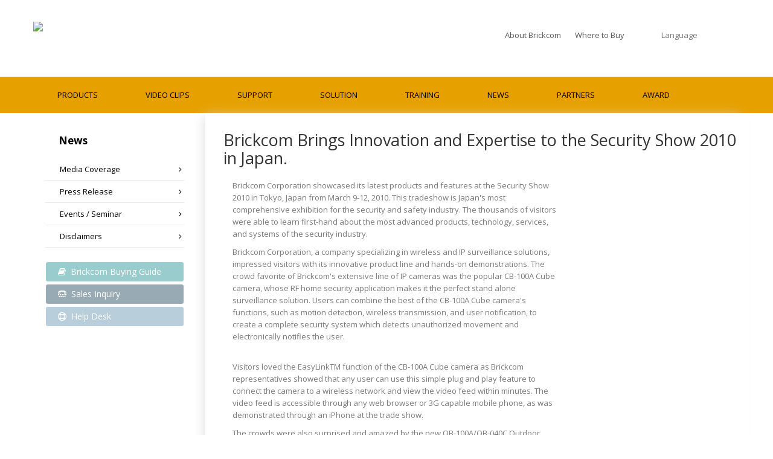

--- FILE ---
content_type: text/html; charset=UTF-8
request_url: https://www.brickcom.com/news/press-release_detailview.php?id=90
body_size: 6387
content:
<!DOCTYPE html>
<html class="fuelux">
<head>
<meta charset="UTF-8">
<meta name="viewport" content="width=1200">
<!-- <meta name="viewport" content="width=device-width; initial-scale=1.0"> -->
<meta http-equiv="X-UA-Compatible" content="IE=edge,chrome=1">
<link rel="shortcut icon" href="/pictures/favicon.ico">
<meta property="og:site_name" content="Brickcom Corporation">
<meta property="og:title" content="Brickcom Brings Innovation and Expertise to the Security Show 2010 in Japan.  - Press Room">
<meta property="og:description" content="">
<meta property="og:type" content="website">
<meta property="og:image" content="//www.brickcom.com/pictures/new/logo.png">
<head itemscope itemtype="//schema.org/WebSite">
<link rel="canonical" href="//www.brickcom.com/news/press-release_detailview.php?id=90" itemprop="url">

<link rel="alternate" hreflang="en" href="//www.brickcom.com/">
<link rel="alternate" hreflang="zh-Hant" href="//www.brickcom.com.tw/">
<link rel="alternate" hreflang="es" href="//es.brickcom.com/">
<link rel="alternate" hreflang="de" href="//www.brickcom.de/">
<link rel="alternate" hreflang="pt" href="//www.brickcom.pt/">
<link rel="alternate" hreflang="zh-Hans" href="//cn.brickcom.com/">

<title itemprop="name">Brickcom Brings Innovation and Expertise to the Security Show 2010 in Japan.  - Press Room | Brickcom Corporation</title>

<link href="//maxcdn.bootstrapcdn.com/bootstrap/3.3.7/css/bootstrap.min.css" rel="stylesheet" type="text/css">
<link href="/css/new/animate.css?202603" rel="stylesheet" type="text/css" media="all">
<link href="/css/new/tooltipster.css?202603" rel="stylesheet" type="text/css">
<link href="/css/new/themes/tooltipster-shadow.css?202603" rel="stylesheet" type="text/css">
<link href="/css/new/flag-icon.min.css?202603" rel="stylesheet" type="text/css">
<link href="https://maxcdn.bootstrapcdn.com/font-awesome/4.7.0/css/font-awesome.min.css" rel="stylesheet">
<link href="/css/validationEngine.jquery.css?202603" rel="stylesheet" type="text/css">
<link href="/css/new/ui.totop.css?202603" rel="stylesheet" type="text/css">
<link href="/css/new/style.css?202603" rel="stylesheet" type="text/css">
<link href="https://fonts.googleapis.com/css?family=Open+Sans:400,300,300italic,400italic,600,600italic,700,700italic,800,800italic" rel="stylesheet" type="text/css">
<link href="https://fonts.googleapis.com/css?family=Sail" rel="stylesheet" type="text/css">

<!--[if IE]><script src="//html5shiv.googlecode.com/svn/trunk/html5.js"></script><![endif]-->
<!--[if IE]><html class="ie" lang="en"> <![endif]-->
<script src="//cdn.jsdelivr.net/jquery/2.2.4/jquery.min.js" type="text/javascript"></script>
<script src="//maxcdn.bootstrapcdn.com/bootstrap/3.3.7/js/bootstrap.min.js" type="text/javascript"></script>
<script src="//code.jquery.com/ui/1.12.1/jquery-ui.min.js" type="text/javascript"></script>
<script src="//cdn.jsdelivr.net/superfish/1.7.9/js/superfish.min.js" type="text/javascript"></script>
<script src="//cdn.jsdelivr.net/respond/1.4.2/respond.min.js" type="text/javascript"></script>
<script src="/js/new/animate.js?202603" type="text/javascript"></script>
<script src="/js/new/jquery.tooltipster.min.js?202603" type="text/javascript"></script>
<script src="/js/jquery.validationEngine-en.js?202603" type="text/javascript"></script>
<script src="//cdn.jsdelivr.net/jquery.validationengine/2.6.4/js/jquery.validationEngine.min.js" type="text/javascript"></script>
<script src="/js/new/easing.js?202603" type="text/javascript"></script>
<script src="/js/new/jquery.ui.totop.min.js?202603" type="text/javascript"></script>
<script src="/js/new/myscript.js?202603" type="text/javascript"></script>

<!-- Go to www.addthis.com/dashboard to customize your tools -->
<script type="text/javascript" src="//s7.addthis.com/js/300/addthis_widget.js#pubid=ra-55b5a06c15335dbd" async="async"></script>

<script>
var options={ "publisher": "25cfd084-837e-4b45-b3c4-f23f23210aa0", "position": "right", "ad": { "visible": false, "openDelay": 5, "closeDelay": 0}, "chicklets": { "items": ["facebook", "linkedin", "twitter", "sharethis"]}};
var st_hover_widget = new sharethis.widgets.hoverbuttons(options);
</script>




<script type="text/javascript">
jQuery(document).ready(function() {
  var rst = '<ul class="langs">';
  rst += '<li><span class="flag-icon flag-icon-squared flag-icon-us img-circle"></span> <a target="_blank" hreflang="en" href="//www.brickcom.com/news/press-release_detailview.php?id=90">English</a></li>';
  rst += '<li><span class="flag-icon flag-icon-squared flag-icon-pt img-circle"></span> <a target="_blank" hreflang="pt" href="//www.brickcom.pt/news/press-release_detailview.php?id=90">Português</a></li>';
  rst += '<li><span class="flag-icon flag-icon-squared flag-icon-es img-circle"></span> <a target="_blank" hreflang="es" href="//es.brickcom.com/news/press-release_detailview.php?id=90">Español</a></li>';
  rst += '<li><span class="flag-icon flag-icon-squared flag-icon-tw img-circle"></span> <a target="_blank" hreflang="zh-Hant" href="//www.brickcom.com.tw/news/press-release_detailview.php?id=90">正體中文</a></li>';
  rst += '<li><span class="flag-icon flag-icon-squared flag-icon-cn img-circle"></span> <a target="_blank" hreflang="zh-Hans" href="//cn.brickcom.com/news/press-release_detailview.php?id=90">简体中文</a></li>';
  rst += '<li><span class="flag-icon flag-icon-squared flag-icon-de img-circle"></span> <a target="_blank" hreflang="de" href="//www.brickcom.de/news/press-release_detailview.php?id=90">Deutsch</a></li>';
  rst += '<li><span class="flag-icon flag-icon-squared flag-icon-fr img-circle"></span> <a target="_blank" hreflang="fr" href="//fr.brickcom.com/news/press-release_detailview.php?id=90">French</a></li>';
  rst += '</ul>';

  $('.tooltip_lang').tooltipster({
    theme: 'tooltipster-shadow',
    contentAsHTML: true,
    interactive: true,
    animation: 'fade',
    content: $(rst)
  });
});
</script>

<link href="./../css/product_category.css?202603" rel="stylesheet" type="text/css">
<link href="./../css/newsroom.css?202603" rel="stylesheet" type="text/css">
</head>
<body>

<!-- PRELOADER -->
<!--[if !IE]>
<div id="preloader"><img src="./pictures/new/preloader.gif" alt="preloader" /></div>
<![endif]-->
<!-- //PRELOADER -->

  <!-- PAGE -->
  <div id="page">

      <!-- PAGE BLOCK -->
      <div class="page_block">


        <!-- HEADER -->
        <header>
            
          <!-- CONTAINER -->
          <div class="container">
            
            <!-- CLEARFIX -->
            <div class="clearfix">
              <!-- LOGO -->
              <div class="logo">
                <a href="/"><img src="/pictures/new/logo.png" class="img-responsive" alt="Brickcom"></a>
              </div><!-- LOGO -->

              <!-- SOCIAL -->
              <ul class="social pull-right">
                <li><a href="/aboutus">About Brickcom</a></li>
                <li><a href="/wheretobuy.php">Where to Buy</a></li>
                <li class="locate tooltip_lang">Language</li>
                <li class="search hidden-sm hidden-xs" id="search"></li>
              </ul><!-- //SOCIAL -->
            </div><!-- CLEARFIX -->
          </div><!-- //CONTAINER -->

          <!-- MENU -->
          <div class="menu_block clearfix">

            <!-- CONTAINER -->
            <div class="container">
            
              <!-- RESPONSIVE BUTTON MENU -->
              <div class="navbar-header">
                <button type="button" class="navbar-toggle" data-toggle="collapse" data-target=".navbar-collapse">
                  <em></em><em></em><em></em><em></em>
                </button>
              </div>
              <!-- //RESPONSIVE BUTTON MENU -->
              
              <div class="navbar-collapse collapse">
                <ul class="nav navbar-nav">
                  <li class="first active sub-menu"><a href="javascript:void(0);">Products</a>
                    <ul>
		      <!--Need remove by Samuel
                      <li><a href="/products/product-search-COMPARE.php"><span>-</span>Product Selector</a></li>
		      -->
                      <li><a href="/products/Network-Camera/?series=Bullet_Camera&type=budgetary"><span>-</span>Network Camera</a></li>
                      <li><a href="/products/NVR/?series=Standalone%20NVR&category=Standalone%20NVR"><span>-</span>VMS</a></li>
                      <li><a href="/products/Accessory/?series=Lens"><span>-</span>Accessories</a></li>
                      <li><a href="/products/Other-Applications/"><span>-</span>Other Applications</a></li>
                      <li><a href="/products/Special-Product/"><span>-</span>Special Product</a></li>
                    </ul>
                  </li>
                  <li class="sub-menu"><a href="/demo/video_clips.php">Video Clips</a></li>
                  <li class="sub-menu"><a href="javascript:void(0);">Support</a>
                    <ul>
                      <li><a href="/support/faq.php"><span>-</span>FAQ</a></li>
                      <li><a href="/support/glossary.php"><span>-</span>Glossary</a></li>
                      <li><a href="/support/download.php"><span>-</span>Download</a></li>
                      <li><a href="/support/warranty.php"><span>-</span>Warranty</a></li>
                      <li><a href="/case"><span>-</span>Help Desk</a></li>
                      <li><a href="/support/calculator.php"><span>-</span>Calculator</a></li>
                    </ul>
                  </li>
                  <li class="sub-menu"><a href="javascript:void(0);">Solution</a>
                    <ul>
                      <li><a href="/solutions/successful-case.php"><span>-</span>Case Studies</a></li>
                    </ul>
                  </li>
                  <li class="sub-menu"><a href="javascript:void(0);">Training</a>
                    <ul>
                      <li><a href="/training/training-course.php"><span>-</span>Training Course</a></li>
                      <li><a href="/training/training-clips.php"><span>-</span>Training Clips</a></li>
                      <li><a href="/training/feature_highlights.php"><span>-</span>Feature Highlights</a></li>
                    </ul>
                  </li>
                  <li class="sub-menu"><a href="javascript:void(0);">News</a>
                    <ul>
                      <li><a href="/news/media_coverage.php"><span>-</span>Media Coverage</a></li>
                      <li><a href="/news/press-release.php"><span>-</span>Press Release</a></li>
                      <li><a href="/news/events_list.php"><span>-</span>Events / Seminar</a></li>
                      <li><a href="/news/disclaimer.php"><span>-</span>Disclaimers</a></li>
                    </ul>
                  </li>
                  <li class="sub-menu"><a href="/partners.php">Partners</a></li>
                  <li class="sub-menu last"><a href="/aboutus/award.php">Award</a></li>

                </ul>
              </div>
            </div><!-- //CONTAINER -->
          </div><!-- //MENU -->
        </header><!-- //HEADER -->


<div class="container">
<div class="row">

    <div class="col-lg-3 hidden-xs hidden-sm hidden-md">
        <script type="text/javascript">
jQuery(document).ready(function() {
    $('.navi li ul').hide().parent().addClass('folder0');
    $('.navi li:has(ul)>a').click(function() {
        $(this).next('ul').slideToggle();
        return false;
    })

});
</script>

<div id="product-menu">
    <div class="product-menu-header"><h4>News</h4></div>
    <div class="navi">
        <li class="first-item"><a href="./../news/media_coverage.php" >Media Coverage<span class="fa fa-angle-right"></span></a></li>
        <li class="parent-li"><a href="./../news/press-release.php" >Press Release<span class="fa fa-angle-right"></span></a>
            <ul class="submenu">
                <li class="child-li"><a id="type1" href="./../news/press-release.php?type=1">Product & Tech</a></li>
                <li class="child-li"><a id="type2" href="./../news/press-release.php?type=2">Company News</a></li>
            </ul>
        </li>

        <li class="parent-li"><a href="./../news/events_list.php" >Events / Seminar<span class="fa fa-angle-right"></span></a></li>
        <li class="parent-li"><a href="./../news/disclaimer.php" >Disclaimers<span class="fa fa-angle-right"></span></a></li>
        <br>
        <li><a class="btn btn-default button-buying-guide" href="./../resource/Documents/Others/bg_Buying-guide_English_official.pdf" target="_blank"><span class="fa fa-book"></span> Brickcom Buying Guide</a></li>

<!--
-->        <li><a class="btn btn-default button-sales-inquiry" href="./../support/sales_inquiry.php"><span class="fa fa-tty"></span> Sales Inquiry</a></li>        <li><a class="btn btn-default button-technical-support" href="./../support/technical_support.php"><span class="fa fa-life-ring"></span> Help Desk</a></li> 
        <br>
    </div>
</div>
     
    </div>

    <div class="col-lg-9">
        <div id="content">

            <h1>Brickcom Brings Innovation and Expertise to the Security Show 2010 in Japan. </h1>

            <div class="container-fluid">
                <div class="row">

                    <div class="col-md-8"><p>
	Brickcom Corporation showcased its latest products and features at the Security Show 2010 in Tokyo, Japan from March 9-12, 2010. This tradeshow is Japan&#39;s most comprehensive exhibition for the security and safety industry. The thousands of visitors were able to learn first-hand about the most advanced products, technology, services, and systems of the security industry.</p>
<p>
	Brickcom Corporation, a company specializing in wireless and IP surveillance solutions, impressed visitors with its innovative product line and hands-on demonstrations. The crowd favorite of Brickcom&#39;s extensive line of IP cameras was the popular CB-100A Cube camera, whose RF home security application makes it the perfect stand alone surveillance solution. Users can combine the best of the CB-100A Cube camera&#39;s functions, such as motion detection, wireless transmission, and user notification, to create a complete security system which detects unauthorized movement and electronically notifies the user.</p>
<p>
	<br />
	Visitors loved the EasyLinkTM function of the CB-100A Cube camera as Brickcom representatives showed that any user can use this simple plug and play feature to connect the camera to a wireless network and view the video feed within minutes. The video feed is accessible through any web browser or 3G capable mobile phone, as was demonstrated through an iPhone at the trade show.</p>
<p>
	The crowds were also surprised and amazed by the new OB-100A/OB-040C Outdoor Bullet camera series, whose unique auto focus feature allows for the camera to automatically adjust to different lighting settings. Additionally, Brickcom&#39;s live demonstration of the Intelligent Video Analytics (IVA) feature of the FB-100A Fixed Box Network Camera series drew visitors&#39; attention because of its versatile uses. IVA goes beyond standard motion detect and allows for the user to program the camera to track suspicious moment of people or assets, count the number of people moving through a certain region, or alert the user when someone trespasses in a forbidden region.</p>
<p>
	Brickcom Corporation is pleased to thank everyone who visited the Brickcom booth. For more information about Brickcom&#39;s products and upcoming tradeshows, visit their website at www.Brickcom.com.</p>
</div>
                    <div class="col-md-4 pull-right"><p>
	<img alt="" src="/resource/Documents/Website_picture/pic_news_press-release/SecurityShowJapan2010-2.jpg" /><img alt="" src="/resource/Documents/Website_picture/pic_news_press-release/SecurityShowJapan2010-3.jpg" style="width: 350px; height: 233px; " /><img alt="" src="/resource/Documents/Website_picture/pic_news_press-release/SecurityShowJapan2010.jpg" /></p>
</div>

                </div>
            </div>

            </div>
        </div>

    </div>

</div>
</div>

				<!-- FOOTER -->
				<footer class="full_width footer_block">
					<!-- COPYRIGHT -->
					<div class="copyright">
						<!-- CONTAINER -->
						<div class="container">
							<div class="row">
								<div class="col-lg-4 col-md-4 hidden-md hidden-sm hidden-xs">
									Copyright &copy; 2010-2026 Brickcom Corporation.<br> All rights reserved.
								</div>

								<div class="col-lg-4 col-md-12 center">
									<a href="https://www.facebook.com/pages/Brickcom-Corporation/105214669538660" target="_blank"><div class="facebook"></div></a>
									<a href="https://www.youtube.com/user/BrickcomCorp" target="_blank"><div class="youtube"></div></a>
									<a href="https://www.linkedin.com/company/brickcom-corporation?trk=top_nav_home" target="_blank"><div class="linkedin"></div></a>
								</div>

								<div class="col-lg-4 col-md-4 hidden-md hidden-sm hidden-xs right">

<!--
									<form action="/subscribe.php" method="post" name="subscribe" id="subscribe">
										<input name="email" id="email" class="validate[required,custom[email]]" placeholder="Subscribe to e-news" type="text" onClick="this.value='';">
										<input type="submit" name="ok" id="ok">
									</form>
-->
<!-- Begin MailChimp Signup Form -->
<link href="//cdn-images.mailchimp.com/embedcode/slim-081711.css" rel="stylesheet" type="text/css">

<form action="//brickcom.us11.list-manage.com/subscribe/post?u=c2627541f9acdb2429fdbfef2&amp;id=7b4aa7e105" method="post" id="mc-embedded-subscribe-form" name="mc-embedded-subscribe-form" class="validate" target="_blank" novalidate>
    <div id="mc_embed_signup_scroll">
	<input type="email" name="EMAIL" id="mce-EMAIL" class="validate[required,custom[email]]" placeholder="Subscribe to e-news" required>
    <!-- real people should not fill this in and expect good things - do not remove this or risk form bot signups-->
    <div style="position: absolute; left: -5000px;"><input type="text" name="b_c2627541f9acdb2429fdbfef2_7b4aa7e105" tabindex="-1" value=""></div>
    <input type="submit" value="Subscribe" class="button" name="ok" id="ok">
    </div>
</form>

<!--End mc_embed_signup-->

								</div>

							</div>
						</div>
					</div><!-- //COPYRIGHT -->

					<!-- CONTAINER -->
					<div class="container">

						<!-- ROW -->
						<div class="row" data-animated="fadeInUp">

							<!-- North America & Canada -->
							<!--<div class="col-lg-3 col-md-3 col-sm-6 padbot30">
								<h2>North America</h2>
								<ul class="contact_info">
									<li><a href="//www.brickcom.com" target="_blank">www.brickcom.com</a></li>
									<li>One Lake Bellevue #202 Bellevue WA 98005</li>
									<li>Customer Service: <a href="mailto:info@brickcom.com">info@brickcom.com</a></li>
									<li>Tech Support: <a href="mailto:support@brickcom.com">support@brickcom.com</a></li>
									<li>Logistics: <a href="mailto:usa.hub@brickcom.com">usa.hub@brickcom.com</a></li>
								</ul>
							</div>--><!-- //CONTACT INFO -->
							

							<!-- Taiwan -->
							<div class="col-lg-3 col-md-3 col-sm-6 left_effect opacity">
								<h2>Taiwan</h2>
								<ul class="contact_info">
									<li><a href="//www.brickcom.com.tw" target="_blank">www.brickcom.com.tw</a></li>
									<li>No.10-1, Shijian Rd, Hsinchu Industrial Park, Hukou, Hsinchu, Taiwan 303 </li>
									<li>Tel: +886-3-5982022</li>
									<li>Fax: +886-3-5982023</li>
									<li>E-mail: <a href="/cdn-cgi/l/email-protection#6b02050d042b091902080008040645080406"><span class="__cf_email__" data-cfemail="d3babdb5bc93b1a1bab0b8b0bcbefdb0bcbe">[email&#160;protected]</span></a></li>
									<li>Tech Support: <a href="/cdn-cgi/l/email-protection#52212722223d20261230203b3139313d3f7c313d3f"><span class="__cf_email__" data-cfemail="f784828787988583b795859e949c94989ad994989a">[email&#160;protected]</span></a></li>
								</ul>
							</div><!-- //Taiwan -->

							<div class="respon_clear"></div>
							
							<!-- Shanghai -->
							<div class="col-lg-3 col-md-3 col-sm-6 left_effect opacity">
								<h2>Shanghai</h2>
								<ul class="contact_info">
									<li><a href="//www.brickcom.cn" target="_blank">www.brickcom.cn</a></li>
									<li>上海普陀区怒江北路598号红星世贸大厦1520</li>
									<li>Tel: +86-21-62585736/7/8/9</li>
									<!--li>Mobile Number: +86-186-0107-6611 ; +86-185-0218-7366</li-->
									<li>E-mail: <a href="/cdn-cgi/l/email-protection#5a33343c351a382833393139353774343f2e743934"><span class="__cf_email__" data-cfemail="bbd2d5ddd4fbd9c9d2d8d0d8d4d695d5decf95d8d5">[email&#160;protected]</span></a></li>
									<li>Tech Support: <a href="/cdn-cgi/l/email-protection#77040207071805033715051e141c14181a5914181a"><span class="__cf_email__" data-cfemail="21525451514e535561435348424a424e4c0f424e4c">[email&#160;protected]</span></a></li>
								</ul>
							</div>
							<!-- //Shanghai -->
							<!-- France & Africa-->
							<!--<div class="col-lg-3 col-md-3 col-sm-6 left_effect opacity">
								<h2>France & Africa <br> (French Speaking country)</h2>
								<ul class="contact_info">
									<li><a href="http://www.brickcom.org" target="_blank" rel="noreferrer">www.brickcom.org</a></li>
									<li>70 rue du 18 juin 17137 Puilboreau France</li>
									<li>Tel: +33 (0) 5 46 66 97 52</li>-->
									<!--<li>Mobile Number: +86-186-0107-6611 ; +86-185-0218-7366</li>-->
									<!--<li>E-mail: <a href="mailto:dircom@brickcom.org">dircom@brickcom.org</a></li>
									<li>Tech Support: <a href="mailto:support@brickcom.com">support@brickcom.com</a></li>
								</ul>--> 
							</div><!-- //France & Africa -->

						</div><!-- //ROW -->
					</div><!-- //CONTAINER -->


<script data-cfasync="false" src="/cdn-cgi/scripts/5c5dd728/cloudflare-static/email-decode.min.js"></script><script type="text/javascript">
/* <![CDATA[ */
var google_conversion_id = 950763512;
var google_custom_params = window.google_tag_params;
var google_remarketing_only = true;
/* ]]> */
</script>
<script type="text/javascript" src="//www.googleadservices.com/pagead/conversion.js"></script>

				</footer><!-- //FOOTER -->

</div><!-- //PAGE BLOCK -->
</div><!-- //PAGE -->


<script type="text/javascript">
  (function(i,s,o,g,r,a,m){i['GoogleAnalyticsObject']=r;i[r]=i[r]||function(){
  (i[r].q=i[r].q||[]).push(arguments)},i[r].l=1*new Date();a=s.createElement(o),
  m=s.getElementsByTagName(o)[0];a.async=1;a.src=g;m.parentNode.insertBefore(a,m)
  })(window,document,'script','//www.google-analytics.com/analytics.js','ga');

  ga('create', 'UA-55686836-1', 'auto', {'allowLinker': true});
  ga('require', 'linker');
  ga('linker:autoLink', ['www.brickcom.com', 'www.brickcom.pt', 'es.brickcom.com', 'www.brickcom.com.tw', 'cn.brickcom.com', 'www.brickcom.de', 'brickcom.com', 'brickcom.com.tw', 'brickcom.pt', 'brickcom.de'] , true );
  ga('send', 'pageview');
</script>

</body>
</html>


--- FILE ---
content_type: text/css
request_url: https://www.brickcom.com/css/product_category.css?202603
body_size: 575
content:
/***************************************************************************************
 *Menu
 ***************************************************************************************/
#product-menu{
}

#product-menu .product-menu-header {
    padding-left:42px;
    margin: 36px 0 19px 0;
}

#product-menu .product-menu-header h4 {
    font-weight: bold;
    color: #000;
}

/*選單大項目*/
.navi {
    list-style-type:none;
    overflow: hidden;
    width: 85%;
    margin: 0 auto;
}

        .navi li.parent-li,
        .navi li.first-item {
                list-style: none;
                padding-left: 0px; /*設定選單間距*/
                padding-top: 3px; /*設定選單間距*/
                padding-bottom: 3px; /*項目間距*/
                line-height: 30px;
                padding-left: 24px; /*設定選單間距*/
                _padding-left: 24px; /*設定選單間距*/
                background-color: #fff;
                border-bottom: 1px solid #eaeaea;
        }

        .navi li.first-item,
        .navi li.parent-li {
        }

        .navi li.first-item span,
        .navi li.parent-li span {
        float: right;
        margin-top: 9px;
        }

        /*.navi li #select {
            background-color: #9B3E00;
        }*/

        .navi li.parent-li a,.navi li.first-item a {
                display: block;
                margin: 0;
                padding: 0px;
                color: #000;
                text-decoration: none;
        }

        .navi li.active a,
        .navi li.first-item a:hover,
        .navi li.parent-li a:hover {
                color:#FF6600;
                font-weight: bold;
        }

        /*第一筆*/
        .navi li.first-item {

        }
        .navi li.first-item a:hover {
        }

        /*選單下拉清單項目區塊*/
        .navi li ul{
                list-style-type:none;
                padding-left: 12px;
                margin-left:0px;
                display: none;/*下拉選項隱藏*/
        }              


.navi li ul li{
padding-bottom:0px;
padding: 5px;
}

.navi li ul li:hover{
color: #D9A600;
cursor: pointer;
}

.submenu li.child-li {
line-height: 22px;
padding: 4px 0 4px 0;
}

.submenu2 li.third-li {
padding: 2px 0 2px 0;
}

.submenu2 li.third-li a {
color: #777;
}

.submenu2 li.third-li a:hover {
font-weight: normal;
}

.navi li ul.submenu2 {
padding-left: 2px;
margin-top: 6px;
}

.navi li ul.submenu2 i::after {
content: '';
margin-right: 5px;
}

li.selected.third-li a {
color: #FF6600;
}

/*Button*/
.navi li a span {
margin-right: 4px;
}
.navi .button-buying-guide, .navi .button-technical-support, .navi .button-sales-inquiry, .navi .button-about-brickcom, .navi .button-contact-us{
	color: #fff;
    text-align: left;
    margin-top: 3px;
    width: 100%;
    border: 1px solid #fff;
}
.navi .button-buying-guide{
    background: #99CCCC;
}
.navi .button-technical-support{
	background: #B8CEDA;
}
.navi .button-sales-inquiry{
	background: #98AAB4;
}
.navi .button-about-brickcom{
	background: #D0A9CD;
}
.navi .button-contact-us{
    background: #CA5599;
}


--- FILE ---
content_type: text/css
request_url: https://www.brickcom.com/css/newsroom.css?202603
body_size: -237
content:
.photo {
float: right;
width: 200px;
margin: 0 0 15px 15px; 
}

ul li h4 {
margin-top: 15px;
}

.col-sm-11 > div {
overflow: hidden;
height: 60px;
margin-bottom: 10px;
}

.col-sm-11 > div p {
margin-bottom: 0;
}


--- FILE ---
content_type: text/plain
request_url: https://www.google-analytics.com/j/collect?v=1&_v=j102&a=149600655&t=pageview&_s=1&dl=https%3A%2F%2Fwww.brickcom.com%2Fnews%2Fpress-release_detailview.php%3Fid%3D90&ul=en-us%40posix&dt=Brickcom%20Brings%20Innovation%20and%20Expertise%20to%20the%20Security%20Show%202010%20in%20Japan.%20-%20Press%20Room%20%7C%20Brickcom%20Corporation&sr=1280x720&vp=1280x720&_u=IGBACEABBAAAACAAI~&jid=268230128&gjid=329400873&cid=827350025.1768373350&tid=UA-55686836-1&_gid=2128269967.1768373350&_r=1&_slc=1&z=41128785
body_size: -450
content:
2,cG-J7FSJRH0J2

--- FILE ---
content_type: application/javascript
request_url: https://www.brickcom.com/js/new/myscript.js?202603
body_size: 718
content:
window.jQuery = window.$ = jQuery;

/* Custom Scripts */


/*-----------------------------------------------------------------------------------*/
/*	PRELOADER
/*-----------------------------------------------------------------------------------*/
jQuery(window).load(function () {
	//Preloader
	setTimeout("jQuery('#preloader').animate({'opacity' : '0'},300,function(){jQuery('#preloader').hide()})",800);
	setTimeout("jQuery('.preloader_hide').animate({'opacity' : '1'},500)",800);

});



/*-----------------------------------------------------------------------------------*/
/*	MENU
/*-----------------------------------------------------------------------------------*/
/* Superfish */
jQuery(document).ready(function() {
	if (jQuery(window).width() >= 768){
		jQuery('.nav.navbar-nav').superfish({
			animation:{height:"show"},
			speed:250,
			speedOut:250,
			delay:0,
			cssArrows:false,
			pathClass:"current"
		});
	}
});



/*-----------------------------------------------------------------------------------*/
/*	ACCORDION TOGGLES
/*-----------------------------------------------------------------------------------*/
jQuery(document).ready(function() {
	
	jQuery( "#accordion" ).accordion({
		heightStyle: "content"
	});
	
	jQuery('.shortcode_toggles_item_title').click(function(){
		jQuery(this).next().slideToggle();
		jQuery(this).toggleClass('ui-state-active');
	});
	jQuery('.module_toggle').each(function(){
        jQuery(this).find('.expanded_yes').click();
    });
	
});



/*-----------------------------------------------------------------------------------*/
/*	404 PAGE
/*-----------------------------------------------------------------------------------*/
jQuery(window).load(function(){
	errorpageHeight();

});

jQuery(window).resize(function(){
	errorpageHeight();
	
});

function errorpageHeight() {
	if ($(window).width() > 1024){
		var body_h = $(window).height();
		var header_h = $('header').height();
		var breadcrumbs_h = $('.breadcrumbs_block').height();
		var footer_h = $('footer').height();
		var errorpage_h = Math.abs(body_h - header_h - breadcrumbs_h - footer_h);
		$('.block_404').css('min-height', errorpage_h);
		
		var wrapper404_h = $('.wrapper404').height();
		var padding_top = Math.abs((errorpage_h - wrapper404_h)/2);
		
		$('.wrapper404').css('padding-top', padding_top);
		$('.wrapper404').css('padding-bottom', padding_top);
	}
	
}

jQuery(document).ready(function(){
	jQuery("#subscribe").validationEngine();
	jQuery("#unsubscribe").validationEngine();
});

jQuery(document).ready(function() {
  var search_form = '<form enctype="multipart/form-data" accept-charset="UTF-8" name="gs" method="GET" action="https://www.google.com/search" target="_blank" class="form-inline">';
  search_form += '<input type="hidden" name="q" id="q" value="site:www.brickcom.com">';
  search_form += '<button class="form-control none" type="submit"><i class="fa fa-search"></i></button>';
  search_form += '<input  class="form-control none" type="text" name="query" autocomplete="off">';
  search_form += '</form>';

  $('#search').tooltipster({
    theme: 'tooltipster-shadow',
    contentAsHTML: true,
    interactive: true,
    animation: 'fade',
    content: $(search_form),
    position: 'bottom-right',
    trigger: 'click'
  });

  $().UItoTop({ easingType: 'easeOutQuart' });

});